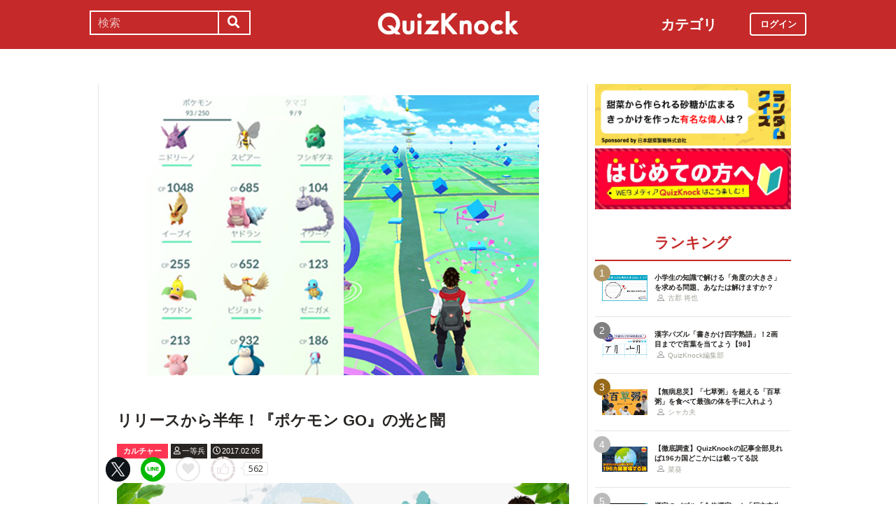

--- FILE ---
content_type: text/html; charset=utf-8
request_url: https://web.quizknock.com/pokemongo
body_size: 13624
content:
<!DOCTYPE html><html><head><meta charset="utf-8">
<title>リリースから半年！『ポケモン GO』の光と闇</title>
<meta name="description" content="posted by 一等兵">
<meta name="keywords" content="quizknock,クイズノック,クイズ,トリビア,メディア,バイラル,sns,baton,気になる,知的">
<link rel="canonical" href="https://web.quizknock.com/pokemongo">
<meta property="og:title" content="リリースから半年！『ポケモン GO』の光と闇">
<meta property="og:description" content="posted by 一等兵">
<meta property="og:type" content="article">
<meta property="og:url" content="https://web.quizknock.com/pokemongo">
<meta property="og:image" content="https://quizknock.com/wp-content/uploads/2017/02/pokemon.jpg">
<meta property="og:locale" content="ja_JP">
<meta name="twitter:card" content="summary_large_image"><link href="/assets/favicon.png" rel="shortcut icon" /><meta charset="UTF-8" /><meta name="csrf-param" content="authenticity_token" />
<meta name="csrf-token" content="oV3vo64nIccn0XfK17e8XhnFzaJVSecMlAHne6IfKdoQlmjXcooxikeaYCpZ5yFsKR4UIJbsQrBJdeOE24kjPQ==" /><meta content="width=device-width, initial-scale=1, maximum-scale=1" name="viewport" /><script src="https://ajax.googleapis.com/ajax/libs/jquery/1.11.0/jquery.min.js"></script><script src="https://cdnjs.cloudflare.com/ajax/libs/jquery-migrate/1.2.1/jquery-migrate.min.js"></script><script src="https://cdn.jsdelivr.net/npm/vue@2.6.11"></script><link crossorigin="anonymous" href="https://use.fontawesome.com/releases/v5.8.1/css/all.css" integrity="sha384-50oBUHEmvpQ+1lW4y57PTFmhCaXp0ML5d60M1M7uH2+nqUivzIebhndOJK28anvf" rel="stylesheet" /><link rel="stylesheet" href="/assets/application-60320e1c00e7c0200d7ac899f9a6d66aedf9742c8283dfa9f4470f7ddbf7dd47.css" media="all" data-turbolinks-track="reload" /><script src="/assets/application-14c339a1565085aabcfccd99096938eecbbd76a70c0eca1d2fa31f93423a90a6.js" data-turbolinks-track="reload"></script><script async="" src="https://www.googletagmanager.com/gtag/js?id=UA-84072310-1"></script><script>window.dataLayer = window.dataLayer || []
function gtag(){ dataLayer.push(arguments) }
gtag('js', new Date())
gtag('config', 'UA-84072310-1', {'optimize_id': 'GTM-TXNWNZV'})</script><script>function gtag_ad_event(event, position, url, id){
    param = {'ad_position': position, 'ad_url': url, 'ad_id': id}
    gtag('event', event, param)
    gtag('event', `${event}_${id}_${position}`, param)
}
function gtag_link_event(event, url, id){
    gtag('event', event, {'link_url': url, 'link_id': id})
}</script></head><body class="qk_wallpaper" data-action="show" data-controller="articles"><div class="header_size_box" id="header"></div><div class="main_top"><a href="https://apps.apple.com/app/apple-store/id1475094074?pt=117895237&amp;ct=web_header&amp;mt=8" id="header_iosapp_link"><div class="header_iosapp_container"><img class="appicon" src="/assets/iosapp.png" /><div class="text"><p class="name">QuizKnock</p><p class="body">アプリで記事をもっと見やすく</p></div><div class="download"><p>インストールする</p></div></div><script>if(navigator.userAgent.includes("iPhone") || navigator.userAgent.includes("iPad")) {
  $("#header_iosapp_link").show();
}</script></a><noscript><p class="err_msg_box">現在JavaScriptの設定が無効になっています。<br>
すべての機能を利用するにはJavaScriptの設定を有効にしてください。</p></noscript></div><div class="header--bar"><div class="header--bar__category"><h3>カテゴリ</h3><ul><li><a href="/category/puzzle"><span class="icon"><img src="/assets/idea.svg" /></span><p>謎解き</p></a></li><li><a href="/category/column"><span class="icon"><img src="/assets/book.svg" /></span><p>コラム</p></a></li><li><a href="/category/common-sense"><span class="icon"><img src="/assets/chest.svg" /></span><p>常識</p></a></li><li><a href="/category/science"><span class="icon"><img src="/assets/calculator.svg" /></span><p>理系</p></a></li><li><a href="/category/special"><span class="icon"><img src="/assets/favorites.svg" /></span><p>スペシャル</p></a></li><li><a href="/category/life"><span class="icon"><img src="/assets/pulse.svg" /></span><p>ライフ</p></a></li><li><a href="/category/words"><span class="icon"><img src="/assets/font-size.svg" /></span><p>ことば</p></a></li><li><a href="/category/culture"><span class="icon"><img src="/assets/profile_red.svg" /></span><p>カルチャー</p></a></li><li><a href="/category/social"><span class="icon"><img src="/assets/sociology.svg" /></span><p>社会</p></a></li><li><a href="/category/sports"><span class="icon"><img src="/assets/football.svg" /></span><p>スポーツ</p></a></li><li><a href="/category/morning"><span class="icon"><img src="/assets/newspaper.svg" /></span><p>時事ニュース</p></a></li><li><a href="/category/feature"><span class="icon"><img src="/assets/web_icon.svg" /></span><p>特集</p></a></li></ul></div><form class="search_form_pc" action="/search" accept-charset="UTF-8" method="get"><input name="utf8" type="hidden" value="&#x2713;" autocomplete="off" /><div class="search_box"><input type="text" name="keyword" id="keyword" value="" placeholder="検索" class="search_input" /><button class="submit" id="submit" type="submit" value=""><i class="fas fa-search"></i></button></div></form><div class="header--bar__logo"><a href="/"><img src="/assets/logo.svg" /></a></div><div class="header--bar__login"><a data-method="get" href="/users/sign_in"><span>ログイン</span></a></div></div><div class="wrapper"><div class="header"><div class="header--search"><i class="fas fa-search header--search__toggle"></i><div class="header--search__overlay"></div><div class="header--search__inner"><div class="wrap"><form class="search_form" action="/search" accept-charset="UTF-8" method="get"><input name="utf8" type="hidden" value="&#x2713;" autocomplete="off" /><div class="search_box"><input type="text" name="keyword" id="keyword" value="" placeholder="検索" class="search_input" /><button class="submit" id="submit" type="submit" value=""><i class="fas fa-search"></i></button></div></form><div class="header--search__tags qk_wallpaper"><h3 class="headline_nav">キーワード</h3><div class="tags"><a onClick="gtag(&#39;event&#39;, &#39;popular_keyword_click&#39;, {&#39;event_category&#39;: &#39;header&#39;, &#39;event_label&#39;: &#39;quizknock-chat&#39;});" href="/tag/QuizKnock%E9%9B%91%E8%AB%87%E4%B8%AD"><p>#QuizKnock雑談中</p></a><a onClick="gtag(&#39;event&#39;, &#39;popular_keyword_click&#39;, {&#39;event_category&#39;: &#39;header&#39;, &#39;event_label&#39;: &#39;syougakusei-math&#39;});" href="/tag/%E3%81%B2%E3%82%89%E3%82%81%E3%81%91%EF%BC%81%E7%AE%97%E6%95%B0%E3%83%8E%E3%83%BC%E3%83%88"><p>#ひらめけ！算数ノート</p></a><a onClick="gtag(&#39;event&#39;, &#39;popular_keyword_click&#39;, {&#39;event_category&#39;: &#39;header&#39;, &#39;event_label&#39;: &#39;puzzle&#39;});" href="/tag/puzzle"><p>#ウィークリー謎解き</p></a><a onClick="gtag(&#39;event&#39;, &#39;popular_keyword_click&#39;, {&#39;event_category&#39;: &#39;header&#39;, &#39;event_label&#39;: &#39;kyo-no-puzzle&#39;});" href="/kyo-no-puzzle"><p>#今日のパズル</p></a><a onClick="gtag(&#39;event&#39;, &#39;popular_keyword_click&#39;, {&#39;event_category&#39;: &#39;header&#39;, &#39;event_label&#39;: &#39;izawa-playlist&#39;});" href="/tag/%E4%BC%8A%E6%B2%A2%E6%8B%93%E5%8F%B8%E3%81%AE%E4%BD%8E%E5%80%8D%E9%80%9F%E3%83%97%E3%83%AC%E3%82%A4%E3%83%AA%E3%82%B9%E3%83%88"><p>#伊沢拓司の低倍速プレイリスト</p></a><a onClick="gtag(&#39;event&#39;, &#39;popular_keyword_click&#39;, {&#39;event_category&#39;: &#39;header&#39;, &#39;event_label&#39;: &#39;takamatsud-nantoka&#39;});" href="/tag/%E5%8F%8E%E9%8C%B2%E3%81%BE%E3%81%A7%E3%81%AB%E3%81%AA%E3%82%93%E3%81%A8%E3%81%8B%E3%81%97%E3%81%BE%E3%81%99%EF%BC%81"><p>#収録までになんとかします！</p></a></div></div></div></div></div><div class="header--menu"><div class="header--menu__toggle"><span></span><span></span><span></span></div><div class="header--menu__overlay"></div><div class="header--menu__inner"><div class="wrap"><div class="header--menu__tab qk_wallpaper"><h3 class="headline_nav">カテゴリ</h3><ul><li><a href="/category/puzzle"><span class="icon"><img src="/assets/idea.svg" /></span><p>謎解き</p></a></li><li><a href="/category/column"><span class="icon"><img src="/assets/book.svg" /></span><p>コラム</p></a></li><li><a href="/category/common-sense"><span class="icon"><img src="/assets/chest.svg" /></span><p>常識</p></a></li><li><a href="/category/science"><span class="icon"><img src="/assets/calculator.svg" /></span><p>理系</p></a></li><li><a href="/category/special"><span class="icon"><img src="/assets/favorites.svg" /></span><p>スペシャル</p></a></li><li><a href="/category/life"><span class="icon"><img src="/assets/pulse.svg" /></span><p>ライフ</p></a></li><li><a href="/category/words"><span class="icon"><img src="/assets/font-size.svg" /></span><p>ことば</p></a></li><li><a href="/category/culture"><span class="icon"><img src="/assets/profile_red.svg" /></span><p>カルチャー</p></a></li><li><a href="/category/social"><span class="icon"><img src="/assets/sociology.svg" /></span><p>社会</p></a></li><li><a href="/category/sports"><span class="icon"><img src="/assets/football.svg" /></span><p>スポーツ</p></a></li><li><a href="/category/morning"><span class="icon"><img src="/assets/newspaper.svg" /></span><p>時事ニュース</p></a></li><li><a href="/category/feature"><span class="icon"><img src="/assets/web_icon.svg" /></span><p>特集</p></a></li></ul></div><div class="header--menu__series qk_wallpaper"><h3 class="headline_nav">連載企画</h3><div class="series"><a href="/tag/QuizKnock%E9%9B%91%E8%AB%87%E4%B8%AD"><p>QuizKnock雑談中</p></a><a href="/tag/%E3%81%B2%E3%82%89%E3%82%81%E3%81%91%EF%BC%81%E7%AE%97%E6%95%B0%E3%83%8E%E3%83%BC%E3%83%88"><p>ひらめけ！算数ノート</p></a><a href="/tag/puzzle"><p>ウィークリー謎解き</p></a><a href="/kyo-no-puzzle"><p>今日のパズル</p></a><a href="/tag/%E4%BC%8A%E6%B2%A2%E6%8B%93%E5%8F%B8%E3%81%AE%E4%BD%8E%E5%80%8D%E9%80%9F%E3%83%97%E3%83%AC%E3%82%A4%E3%83%AA%E3%82%B9%E3%83%88"><p>伊沢拓司の低倍速プレイリスト</p></a><a href="/tag/%E5%8F%8E%E9%8C%B2%E3%81%BE%E3%81%A7%E3%81%AB%E3%81%AA%E3%82%93%E3%81%A8%E3%81%8B%E3%81%97%E3%81%BE%E3%81%99%EF%BC%81"><p>高松Dの「収録までになんとかします！」</p></a><a href="/partners"><p>応援企業クイズ</p></a></div></div><div class="banners"><h3 class="headline_nav">連載企画</h3><div class="series"><a href="/tag/QuizKnock%E9%9B%91%E8%AB%87%E4%B8%AD"><img src="/assets/zatsudan.png" /></a><a href="/tag/%E3%81%B2%E3%82%89%E3%82%81%E3%81%91%EF%BC%81%E7%AE%97%E6%95%B0%E3%83%8E%E3%83%BC%E3%83%88"><img src="/assets/web_hirameke_8.png" /></a><a href="/tag/puzzle"><img src="/assets/weekly.png" /></a><a href="/kyo-no-puzzle"><img src="/assets/puzzle_banner.png" /></a><a href="/tag/%E4%BC%8A%E6%B2%A2%E6%8B%93%E5%8F%B8%E3%81%AE%E4%BD%8E%E5%80%8D%E9%80%9F%E3%83%97%E3%83%AC%E3%82%A4%E3%83%AA%E3%82%B9%E3%83%88"><img src="/assets/playlist.jpg" /></a><a href="/tag/%E5%8F%8E%E9%8C%B2%E3%81%BE%E3%81%A7%E3%81%AB%E3%81%AA%E3%82%93%E3%81%A8%E3%81%8B%E3%81%97%E3%81%BE%E3%81%99%EF%BC%81"><img src="/assets/shuroku.jpg" /></a><a href="/partners"><img src="/assets/ichiran.png" /></a></div></div><div class="links qk_wallpaper"><p><i class="fas fa-user-graduate fa-fw"></i><a href="/writers">ライター紹介</a></p><p><i class="far fa-newspaper fa-fw"></i><a href="/archives">記事アーカイブ</a></p><p><i class="fas fa-envelope fa-fw"></i><a href="https://portal.quizknock.com/contact">広告 / お問い合わせ</a></p></div><div class="about"><div class="banner"><a onClick="gtag(&#39;event&#39;, &#39;banner_click&#39;, {&#39;event_category&#39;: &#39;common&#39;, &#39;event_label&#39;: &#39;first&#39;})" href="/about"><img src="/assets/web_banner_first.jpg" /></a></div></div></div></div></div></div><div class="main"><div class="left-column"><div article_name="pokemongo" article_title="リリースから半年！『ポケモン GO』の光と闇" id="user_data" user_signed_in="false"></div><div id="page_data" question_group_id=""></div><div class="qk_wallpaper"><div class="articles_show" id="vue-article"><div class="thumbnail"><img src="https://quizknock.com/wp-content/uploads/2017/02/pokemon.jpg" /></div><div class="article_info"><span class="subtitle"></span><h1 class="post_title" itemprop="headline" rel="bookmark">リリースから半年！『ポケモン GO』の光と闇</h1><p><a href="/category/culture"><span class="category meta category-culture">カルチャー</span></a><span class="writer_name meta"><a href="/author/itohei"><i class="far fa-user info_icon"></i><span class="label">一等兵</span></a></span><span class="post_date meta"><i class="far fa-clock info_icon"></i><span class="label">2017.02.05</span></span></p></div><div class="ad_below_article_title"><a target="_blank" onClick="gtag_ad_event(&#39;ad_click&#39;, &#39;below_article&#39;, &#39;https://zero-emission-school.jp/?utm_source=qkweb&amp;utm_medium=display&amp;utm_campaign=2504zeroemi_qkwebtitle&#39;, &#39;JERA202510-2&#39;);" href="https://zero-emission-school.jp/?utm_source=qkweb&amp;utm_medium=display&amp;utm_campaign=2504zeroemi_qkwebtitle"><img style="width: 100%" src="https://prod-files-secure.s3.us-west-2.amazonaws.com/bd69c84d-5783-4369-861b-b2e0c5db7de1/182a2566-8520-48bb-a169-1853d9be4681/Jera_Banner_3-1_ver1-06.png?X-Amz-Algorithm=AWS4-HMAC-SHA256&amp;X-Amz-Content-Sha256=UNSIGNED-PAYLOAD&amp;X-Amz-Credential=ASIAZI2LB466WWR55BBE%2F20260129%2Fus-west-2%2Fs3%2Faws4_request&amp;X-Amz-Date=20260129T164512Z&amp;X-Amz-Expires=3600&amp;X-Amz-Security-Token=IQoJb3JpZ2luX2VjEMD%2F%2F%2F%2F%2F%2F%2F%2F%2F%2FwEaCXVzLXdlc3QtMiJIMEYCIQD84q%2Fqu%2FoYdjk3JjHWelvwVkLn6h5Zcb0JHqM90aHGcQIhAI1hgGD5b3%2F3C3NrgDz5EjPWH70JDPwNLbrvX4T1oYrwKogECIn%2F%2F%2F%2F%2F%2F%2F%2F%2F%2FwEQABoMNjM3NDIzMTgzODA1IgzIVjchoaN5TtMmdtcq3AOHj8LZbZJD8168F65jXe2Rl4Ml0vToNbX0xTDajiEF4L59iVhvPfFfkHPg3v8F8zrm8nhq5m0YixU5KI0cHbH2%2FzcW5Tmn6zD6symmwvYk8bfzV7%2Fapv%2F8%2FG1e%2B9uIgKm%2FB0lWt4q5nIAI955KqlHEc4IZVM1wtbQ5Q6udXE9gRhG%2BrjoE%2FYItxV8cCLgY9JK53ITTLaOkL9Zmb9z0lwwRSp4gUngMB3d6CuJ0zluxM2cYol33Vj0lS5HH2j6ackAr1sNoVq9O4yC9LBuluS1ygBRCmAgaPmmWBq1MMNLuhJCKAo%2BvSOjqIUW%2B%2Bk4h8BbBLSa7cPLEOAYC5xfcghjrHI%2FdLYdaHs%2BBoqDwM8uP%2FBKy4WTgm3R%2BbeeW5xcOpyqwmxU6AEZmr63uYFXv3U7SBbJLkP6HO%2Bws1oeD8H%2BLaGXwt4eowJENGfiEd6dhGLst91evGgYZVzscj30liasx6AJbytJL8X7Yh%2F0TD8LqJ2DnJAof8ZPtLq5ZMsZbV%2BjBLL1bL7%2BurbPe50paoUKUIQy0crwx2LHi7iy3VjDCsvZdNegUIF6M2IsmQ3XMG5LRTQgoqUcLmrxhuQO%2FvL8HslzShCBNQLE62TSoDxgAamsKM27w9LmdTZnc3DDh9%2B3LBjqkAYU6vyG2zKWRQe8acvdQj4Qd7JVFgp8mfE39IC1%2BZq6LJKLaimucwOfsAQJ1SNu9xwBMuhEFM277r0G9%2FD9%2FphLTm%2BbMRwSkTdb4gFDbMVZVzGtlu4ue2%2FQ%2F1EMfQoyrYZ6LFWWjOW7pidq5WP6Psq%2FasfG4WOYxo5c%2Bt5vZApJ8GZcC8n%2Bc2%2Fz1UKLcrhDU9GXGrbxHpZxxoGn4d%2FMeS%2F8sqZ%2Fe&amp;X-Amz-Signature=27d7a9b1ea132cadbaae57288ddc0729bc72c4f031907671859c3e8d4c58197c&amp;X-Amz-SignedHeaders=host&amp;x-amz-checksum-mode=ENABLED&amp;x-id=GetObject" /><div class="ad_annotation"><div class="pr">PR</div>株式会社JERA</div></a></div><script>gtag_ad_event('ad_view', 'below_article', 'https://zero-emission-school.jp/?utm_source=qkweb&amp;utm_medium=display&amp;utm_campaign=2504zeroemi_qkwebtitle', 'JERA202510-2')</script><article-logger article_id="8836" class="vue-entrypoint"></article-logger><article class="article_content"><!DOCTYPE html PUBLIC "-//W3C//DTD HTML 4.0 Transitional//EN" "http://www.w3.org/TR/REC-html40/loose.dtd">
<html><body>
<p>こんにちは。ライターの一等兵です。</p>
<p>みなさん、ソーシャルゲームはやっていますか？　携帯電話と私たちの付き合い方は、スマートフォンの登場以後、そしてまたここ2,3年で大きく変化しました。一番新しい変化のひとつに数えられるのが<b>「ソーシャルゲーム」の普及</b>だと思います。</p>
<p>『パズドラ』や『グランブルーファンタジー』、あるいは『スクフェス』や『デレステ』といった、世の中を席巻したゲームがいくつもありました。最近では『FGO』なんかも、その動向が注目を集めています。しかし、そのなかでほとんど唯一といっていいほどのインパクトをもって登場したのが<b>『Pokémon GO』</b>でした。</p>
<p>はじめ、オーストラリア、ニュージーランド、アメリカで先行配信が始まったポケモンGOは、瞬く間に社会現象となり日本でもその配信が待望されていました。そして、<b>2016年の7月22日、ついに日本でも配信が始まりました</b>。</p>
<p>このポケモンGOの配信からすでに、半年あまりが過ぎています。このタイミングで、超ド級の「ソーシャルゲーム」として降臨したポケモンGOが、<b>社会にどんな影響を与えてきたのか、どんなゲームだったのか</b>を振り返ってみましょう。</p>
<h2 id="anchor-back">目次</h2>
<ul>
	<li><a href="#anchor01">『Pokémon GO』とは、ARによる「昆虫採集」である</a></li>
	<li><a href="#anchor02">『Pokémon GO』の発明、それは「スマホの外」の再発見にある</a></li>
	<li><a href="https://quizknock.com/pokemongo/2/#anchor03">ゲーム世界の格差、現実世界での格差</a></li>
</ul>
<h2 id="anchor01">『Pokémon GO』とは、ARによる「昆虫採集」である</h2>
<p>ポケモンGOは、いまさら言うまでもないことですが、<b>『ポケットモンスター』という超超超大ヒットゲーム</b>のキャラクター、ギミック、世界観をそのままに、<b>AR（拡張現実）技術によってスマートフォンの位置情報、カメラ画像と連動させて遊ぶ</b>ことができるようになった「ソーシャルゲーム」です。</p>
<p>私たちのスマートフォンの位置情報が、グーグルマップの情報を基にしたデータベースとやり取りをすることで、<b>&lt;現実の私たちの近く&gt;に、&lt;ゲーム世界上で&gt;</b>、ポケモンがいたり、ジムやポケストップがあったりすることを教えてくれます。</p>
<p>ポケモンが近づいてくると、スマートフォンのカメラで捉えた現実の風景の画像のうえで、ポケモンが飛び回るのを観察することができます。そこにボールを投げて（これが案外ムズカしい……）捕まえて、育てて……、特に「クリア」という指標はなく、淡々とプレイすることができます。</p>
<p>もともと、『ポケットモンスター』というゲームのベースになるアイデアには<b>「ゲームで虫取りを」</b>というものがありました。<b>シリーズの生みの親である田尻智（たじり・さとし）氏</b>は昆虫採集に明け暮れる少年時代を過ごしたのち、彼が住む<b>町田の郊外に多くの住宅が立ち並び、子どもたちの娯楽が『インベーダー』などのゲームへと移り変わる時期</b>をじかに体験した世代でした。</p>
<p>田尻氏の個人史とゲームの関わりは<a href="http://www.amazon.co.jp/exec/obidos/ASIN/4840127751/quizknock-22/" target="_blank">『田尻智　ポケモンを創った男』</a>という本にもなっています。</p>
<p>自分の住む街の自然が失われ、子どもたちの娯楽が虫取りからゲームへと移ってしまったあと、『ポケットモンスター』は再び<b>ゲームの世界のなかで「虫取り」の楽しさを再現する</b>ことになります。そしてこれが爆発的な大ヒット。ですが、この「虫取り」は当然ゲーム画面のなかだけで行われるものであって、それをプレイする僕たちはどこにいても構いません。</p>
<p>そういえば昔は、子どもたちが外を歩きながらゲームボーイをしているのが問題になったりもしました。歴史は繰り返すんですね（笑）。</p>
<p>その流れと結びつけるならば、ポケモンGOという作品は、「虫取り」をするために私たちが「外に出なければならない」ゲームとなりました。それが森や洞窟のような自然である必要はないけれど、外をぐるぐる出歩いて、モンスターを探して捕まえる。『ポケットモンスター』の原点となった「虫取り」をスマートフォンのAR技術で「実現」したのがポケモンGOというゲームでもありました。</p>
<p>『ポケットモンスター』の着想の元となったアイデアとしてはもう一つ大きなものとして<b>友達と持っているものを「交換できる」</b>というものがありましたが、こちらはまだポケモンGOでは実装されていないようですね。</p>
<h2 id="anchor02">『Pokémon GO』の発明、それは「スマホの外」の再発見にある</h2>
<p>ここまで述べてきたような、スマートフォンのAR技術を用いた現実世界での「虫取り」の実現は、さらに次のような特徴をもっていました。メディア考古学者のエルキ・フータモ氏はこのように述べています。</p>
<blockquote>
<p>若い世代はそれ（＝スマートフォン）なしの生活を想像することはできない。彼／彼女らにとってのスマートフォンとは今や不可欠の身体の延長なのだが、どこか退屈なものにもなっている。それはコミュニケーションにナビ、ショッピングなどのためのありふれたツールなのだ。『Pokémon GO』はスマートフォンに衰えゆく魔力を回復させ、それを退屈でしばしば<b>醜い都市環境を奇跡的な場所へと変える力を備えた「魔術師の杖」</b>にする。多くのスマートフォンのヘビーユーザーたちがもはやほとんど気にとめることのなかった<b>家の外という領域を、スマートフォンで再度活気づかせることができる</b>という意味において、『Pokémon GO』はスマートフォンを再発明したのだ。</p>
<p>（『ユリイカ』2017年2月号「ソーシャルゲームの現在」より、エルキ・フータモ「『Pokémon Go』とメディア熱の歴史」）</p>
</blockquote>
<p>この文章の内容を少し僕なりに分かりやすく展開してみましょう。私たちがスマートフォンを使うときには何が起きているか。それは、ゲームのような自分の端末だけで完結するものを除くと、「コミュニケーションにナビ、ショッピング」など、現実の世界での活動をアシストする機能の多くを負っています。</p>
<p>しかし、それは現実の世界を豊かにするものであるというよりは、<b>現実の世界との交渉を最小限に抑える</b>ためのツールであると言えます。直接会うことなく文字データのみで会話をし、現実の地形や建物を把握することなく、スマートフォンの画面に映し出された自分の位置情報と抽象的な地図だけを辿っていけば現実での移動が完了し、食事の予約も本の購入もアプリ上で終了する。そんなふうに。</p>
<p>このとき、現実の世界がどのような外見をし、どんな特徴を備えているかは特に重要ではありません。<b>現実の世界がどんなものかを気にすることなく、そこから抽象的な記号となってスマートフォンの画面上に映し出されたものだけを見て操作すれば</b>、大抵のことが完了します。実際のところ、スマートフォン（だけではありませんが）は現実での生活を補助するツールではなく、現実と関わらなくても生きていける領域を拡張するツールでした。</p>
<p>その意味で言えば、<b>ポケモンGOが用いた「拡張現実」の技術は、フータモが言うように「家の外」という領域を再び活気づけた</b>のだと言えます。スマートフォンの画面さえ通せば、外の世界には愛らしいポケモンが跳ね回っていて、私たちが現実の世界をあらためて観察するきっかけとなります（実際は、ARモードを切ってプレイしている人も多いですが……）。</p>
<p>私たちが再び現実のディテールに目を向けるための「窓」、そのようなツールとしてスマートフォンを再発明したのがポケモンGOだったというわけです。私たちの生活がそれで何か変わったかといえば、賛否はあると思いますが、今後のAR技術とスマートフォンの可能性の一端を示す出来事であったことは間違いないでしょう。</p>
<p>しかし、フータモの文章では次のように言われていました。ポケモンGOが「都市環境を奇跡的な場所へと変える」と。ここで言われているのは「都市」なんです。これが、次のページから考えてみたいことです。ポケモンGOが活気づけたのは「田舎」ではなくて「都市」だったのだ、という問題です。</p>
<p><i>次のページでは、「都市」と「田舎」の格差、それとポケモンGOの関係について触れます(1/2)。</i></p>
<p></p>
</body></html>
</article><vue-like-article class="vue-entrypoint" is_final_page="false" post_name="pokemongo" total_likes_count="562"></vue-like-article><div class="article_content_pagination"><span class="pagination current_page">1</span><a class="pagination other_page" href="/pokemongo?page=2">2</a></div><div class="affiliate_note">Amazonのアソシエイトとして、当サイトは適格販売により収入を得ています。</div><div class="bottom_banner"><div class="banner_image"><a target="_blank" onClick="gtag_link_event(&#39;link_click&#39;, &#39;https://x.com/quiz_jam&#39;, &#39;quiz_jam&#39;)" href="https://x.com/quiz_jam"><img src="/assets/QJ_banner_5.jpg" /></a></div><script>gtag_link_event('link_view', 'https://x.com/quiz_jam', 'quiz_jam')</script><div class="banner_image"><a target="_blank" onClick="gtag_link_event(&#39;link_click&#39;, &#39;https://quizknock-schole.com/?utm_source=qk_web&amp;utm_medium=banner&amp;utm_id=random_banner&#39;, &#39;schole&#39;)" href="https://quizknock-schole.com/?utm_source=qk_web&amp;utm_medium=banner&amp;utm_id=random_banner"><img src="/assets/schole_banner.png" /></a></div><script>gtag_link_event('link_view', 'https://quizknock-schole.com/?utm_source=qk_web&amp;utm_medium=banner&amp;utm_id=random_banner', 'schole')</script></div><div class="title"><h3 class="headline_sub">関連記事</h3></div><div class="related_content"><a href="/2025-cm"><div class="related_img"><img src="https://web.quizknock.com/wp-content/uploads/2025/12/cm_2025.jpg" /></div><div class="related_info">マクドナルド、日清、ユニクロ…「CM」で2025年を振り返るクイズ</div></a><a href="/izawa-playlist-41"><div class="related_img"><img src="https://web.quizknock.com/wp-content/uploads/2026/01/metsuttenani.jpg" /></div><div class="related_info">『好きすぎて滅！』の「滅」が何なのか突き止めたい【だめ かな？】</div></a><a href="/local-ozoni"><div class="related_img"><img src="https://web.quizknock.com/wp-content/uploads/2026/01/zouni_.jpg" /></div><div class="related_info">宮城県のお雑煮に、丸ごと一匹入れられる魚は？【地域のお雑煮クイズ】</div></a><a href="/sakurazaka46_quiz"><div class="related_img"><img src="https://web.quizknock.com/wp-content/uploads/2025/10/sakurazaka_t.jpg" /></div><div class="related_info">【全8問】ファンなら満点？「櫻坂46」クイズ【ブルームーンキス】</div></a><a href="/daily-jun6-18"><div class="related_img"><img src="https://quizknock.com/wp-content/uploads/2017/02/asa_knock_5.jpg" /></div><div class="related_info">日本でやれば税収大幅増？世界にはネット民狙いの税金があるそうです</div></a><a href="/sherlockian"><div class="related_img"><img src="https://quizknock.com/wp-content/uploads/2016/11/sherlock.jpg" /></div><div class="related_info">今日からシャーロッキアン！？ 名探偵ホームズを読む</div></a><a href="/vtu3-nijisanji"><div class="related_img"><img src="https://quizknock.com/wp-content/uploads/2020/07/200730ぶいちゅー3.jpg" /></div><div class="related_info">【ファンなら満点】7問でわかる「にじさんじ」【ぶいちゅー！ch.3】</div></a><a href="/yoasobi-english"><div class="related_img"><img src="https://web.quizknock.com/wp-content/uploads/2024/04/YOASOBI_thumb-3.jpg" /></div><div class="related_info">YOASOBIの曲は「英語版」も面白い！「日本語に聞こえる」歌詞の秘密</div></a></div><div class="articles_show--bottom-tags"><a href="/category/culture"><span class="category term category-culture"><i class="far fa-folder icon"></i><span>カルチャー</span></span></a><a href="/tag/%E3%83%9D%E3%82%B1%E3%83%A2%E3%83%B3"><span class="tag term"><span class="sharp">#</span><span>ポケモン</span></span></a><a href="/tag/%E6%A0%BC%E5%B7%AE"><span class="tag term"><span class="sharp">#</span><span>格差</span></span></a><a href="/tag/%E3%83%9D%E3%82%B1%E3%82%B9%E3%83%88%E3%83%83%E3%83%97"><span class="tag term"><span class="sharp">#</span><span>ポケストップ</span></span></a><a href="/tag/Ingress"><span class="tag term"><span class="sharp">#</span><span>Ingress</span></span></a><a href="/tag/PokemonGO"><span class="tag term"><span class="sharp">#</span><span>PokemonGO</span></span></a><a href="/tag/%E3%83%9D%E3%82%B1%E3%83%83%E3%83%88%E3%83%A2%E3%83%B3%E3%82%B9%E3%82%BF%E3%83%BC"><span class="tag term"><span class="sharp">#</span><span>ポケットモンスター</span></span></a></div><div class="share_buttons_in_article"><div class="title"><h3 class="headline_sub">この記事をSNSでシェア</h3></div><vue-share-buttons article_name="pokemongo" class="vue-entrypoint" fr="article" share_text="リリースから半年！『ポケモン GO』の光と闇"></vue-share-buttons></div><div class="title"><h3 class="headline_sub">この記事を書いた人</h3></div><div class="writer_info single"><img class="icon" src="https://quizknock.com/wp-content/uploads/2021/12/avatar_user_13_1639709334.jpg" /><p class="nickname">一等兵</p><p class="description">一等兵です。日常の風景がより素敵に見えるような「視点」をみなさまに与えられるような記事が書ければいいのですけれど……。</p><p class="to_author"><a href="/author/itohei">一等兵の記事一覧へ</a></p></div><vue-track-share-button article_name="pokemongo" class="vue-entrypoint" fr="article" share_text="リリースから半年！『ポケモン GO』の光と闇"></vue-track-share-button><vue-bookmark-article class="vue-entrypoint" is_bookmarked="false"></vue-bookmark-article></div></div><script>document.querySelectorAll('.vue-entrypoint').forEach(function(el) { new Vue ({el: el}) })
const user_signed_in = $('#user_data').attr('user_signed_in')
const article_title = $('#user_data').attr('article_title')
const article_name = $('#user_data').attr('article_name')
const question_group_id = $('#page_data').attr('question_group_id')</script></div><div class="right-column"><div class="partner-banner"><div class="banner"><a href="/partner-nippontensaiseitou"><img src="/partner_banner/banner-tensai-3.jpg" /></a></div></div><div class="events"><div class="banner"></div></div><div class="about"><div class="banner"><a onClick="gtag(&#39;event&#39;, &#39;banner_click&#39;, {&#39;event_category&#39;: &#39;common&#39;, &#39;event_label&#39;: &#39;first&#39;})" href="/about"><img src="/assets/web_banner_first.jpg" /></a></div></div><div class="rank"><div class="maintitle"><div class="rankbutton mainheadline selected"><h2>ランキング</h2></div></div><div class="articles"><a onClick="gtag(&#39;event&#39;, &#39;click&#39;, {&#39;event_category&#39;: &#39;ranking&#39;, &#39;event_label&#39;: &#39;syougakusei-math-181&#39;, &#39;value&#39;: 1});" href="/syougakusei-math-181"><div class="content"><div class="thumbnail"><p class="number rank1">1</p><img src="https://web.quizknock.com/wp-content/uploads/2026/01/sansu_181_thum.jpg" /></div><div class="content_right"><div class="post_title">小学生の知識で解ける「角度の大きさ」を求める問題、あなたは解けますか？</div><div class="writer"><img class="icon" src="/assets/profile.svg" /><p>古郡 将也</p></div></div></div></a><a onClick="gtag(&#39;event&#39;, &#39;click&#39;, {&#39;event_category&#39;: &#39;ranking&#39;, &#39;event_label&#39;: &#39;kakikake-yojijukugo-98&#39;, &#39;value&#39;: 2});" href="/kakikake-yojijukugo-98"><div class="content"><div class="thumbnail"><p class="number rank2">2</p><img src="https://web.quizknock.com/wp-content/uploads/2026/01/kakikake_98_thum.jpg" /></div><div class="content_right"><div class="post_title">漢字パズル「書きかけ四字熟語」！2画目までで言葉を当てよう【98】</div><div class="writer"><img class="icon" src="/assets/profile.svg" /><p>QuizKnock編集部</p></div></div></div></a><a onClick="gtag(&#39;event&#39;, &#39;click&#39;, {&#39;event_category&#39;: &#39;ranking&#39;, &#39;event_label&#39;: &#39;100kusa-kayu&#39;, &#39;value&#39;: 3});" href="/100kusa-kayu"><div class="content"><div class="thumbnail"><p class="number rank3">3</p><img src="https://web.quizknock.com/wp-content/uploads/2026/01/hyakukusagayu_thumb.jpg" /></div><div class="content_right"><div class="post_title">【無病息災】「七草粥」を超える「百草粥」を食べて最強の体を手に入れよう</div><div class="writer"><img class="icon" src="/assets/profile.svg" /><p>シャカ夫</p></div></div></div></a><a onClick="gtag(&#39;event&#39;, &#39;click&#39;, {&#39;event_category&#39;: &#39;ranking&#39;, &#39;event_label&#39;: &#39;zenbu_mitsuketai&#39;, &#39;value&#39;: 4});" href="/zenbu_mitsuketai"><div class="content"><div class="thumbnail"><p class="number rank4">4</p><img src="https://web.quizknock.com/wp-content/uploads/2026/01/196_zenbu_aru.jpg" /></div><div class="content_right"><div class="post_title">【徹底調査】QuizKnockの記事全部見れば196カ国どこかには載ってる説</div><div class="writer"><img class="icon" src="/assets/profile.svg" /><p>菜葵</p></div></div></div></a><a onClick="gtag(&#39;event&#39;, &#39;click&#39;, {&#39;event_category&#39;: &#39;ranking&#39;, &#39;event_label&#39;: &#39;gattai-kanji-111&#39;, &#39;value&#39;: 5});" href="/gattai-kanji-111"><div class="content"><div class="thumbnail"><p class="number rank5">5</p><img src="https://web.quizknock.com/wp-content/uploads/2026/01/gattaikannji_111_thum.jpg" /></div><div class="content_right"><div class="post_title">漢字のパズル「合体漢字」！「厂文立生阝口艹艹」でできる二字熟語は？</div><div class="writer"><img class="icon" src="/assets/profile.svg" /><p>QuizKnock編集部</p></div></div></div></a></div></div><div class="header--menu__tab qk_wallpaper"><h3 class="headline_nav">カテゴリ</h3><ul><li><a href="/category/puzzle"><span class="icon"><img src="/assets/idea.svg" /></span><p>謎解き</p></a></li><li><a href="/category/column"><span class="icon"><img src="/assets/book.svg" /></span><p>コラム</p></a></li><li><a href="/category/common-sense"><span class="icon"><img src="/assets/chest.svg" /></span><p>常識</p></a></li><li><a href="/category/science"><span class="icon"><img src="/assets/calculator.svg" /></span><p>理系</p></a></li><li><a href="/category/special"><span class="icon"><img src="/assets/favorites.svg" /></span><p>スペシャル</p></a></li><li><a href="/category/life"><span class="icon"><img src="/assets/pulse.svg" /></span><p>ライフ</p></a></li><li><a href="/category/words"><span class="icon"><img src="/assets/font-size.svg" /></span><p>ことば</p></a></li><li><a href="/category/culture"><span class="icon"><img src="/assets/profile_red.svg" /></span><p>カルチャー</p></a></li><li><a href="/category/social"><span class="icon"><img src="/assets/sociology.svg" /></span><p>社会</p></a></li><li><a href="/category/sports"><span class="icon"><img src="/assets/football.svg" /></span><p>スポーツ</p></a></li><li><a href="/category/morning"><span class="icon"><img src="/assets/newspaper.svg" /></span><p>時事ニュース</p></a></li><li><a href="/category/feature"><span class="icon"><img src="/assets/web_icon.svg" /></span><p>特集</p></a></li></ul></div><div class="header--menu__series qk_wallpaper"><h3 class="headline_nav">連載企画</h3><div class="series"><a href="/tag/QuizKnock%E9%9B%91%E8%AB%87%E4%B8%AD"><p>QuizKnock雑談中</p></a><a href="/tag/%E3%81%B2%E3%82%89%E3%82%81%E3%81%91%EF%BC%81%E7%AE%97%E6%95%B0%E3%83%8E%E3%83%BC%E3%83%88"><p>ひらめけ！算数ノート</p></a><a href="/tag/puzzle"><p>ウィークリー謎解き</p></a><a href="/kyo-no-puzzle"><p>今日のパズル</p></a><a href="/tag/%E4%BC%8A%E6%B2%A2%E6%8B%93%E5%8F%B8%E3%81%AE%E4%BD%8E%E5%80%8D%E9%80%9F%E3%83%97%E3%83%AC%E3%82%A4%E3%83%AA%E3%82%B9%E3%83%88"><p>伊沢拓司の低倍速プレイリスト</p></a><a href="/tag/%E5%8F%8E%E9%8C%B2%E3%81%BE%E3%81%A7%E3%81%AB%E3%81%AA%E3%82%93%E3%81%A8%E3%81%8B%E3%81%97%E3%81%BE%E3%81%99%EF%BC%81"><p>高松Dの「収録までになんとかします！」</p></a><a href="/partners"><p>応援企業クイズ</p></a></div></div><div class="banners"><h3 class="headline_nav">連載企画</h3><div class="series"><a href="/tag/QuizKnock%E9%9B%91%E8%AB%87%E4%B8%AD"><img src="/assets/zatsudan.png" /></a><a href="/tag/%E3%81%B2%E3%82%89%E3%82%81%E3%81%91%EF%BC%81%E7%AE%97%E6%95%B0%E3%83%8E%E3%83%BC%E3%83%88"><img src="/assets/web_hirameke_8.png" /></a><a href="/tag/puzzle"><img src="/assets/weekly.png" /></a><a href="/kyo-no-puzzle"><img src="/assets/puzzle_banner.png" /></a><a href="/tag/%E4%BC%8A%E6%B2%A2%E6%8B%93%E5%8F%B8%E3%81%AE%E4%BD%8E%E5%80%8D%E9%80%9F%E3%83%97%E3%83%AC%E3%82%A4%E3%83%AA%E3%82%B9%E3%83%88"><img src="/assets/playlist.jpg" /></a><a href="/tag/%E5%8F%8E%E9%8C%B2%E3%81%BE%E3%81%A7%E3%81%AB%E3%81%AA%E3%82%93%E3%81%A8%E3%81%8B%E3%81%97%E3%81%BE%E3%81%99%EF%BC%81"><img src="/assets/shuroku.jpg" /></a><a href="/partners"><img src="/assets/ichiran.png" /></a></div></div><div class="links qk_wallpaper"><p><i class="fas fa-user-graduate fa-fw"></i><a href="/writers">ライター紹介</a></p><p><i class="far fa-newspaper fa-fw"></i><a href="/archives">記事アーカイブ</a></p><p><i class="fas fa-envelope fa-fw"></i><a href="https://portal.quizknock.com/contact">広告 / お問い合わせ</a></p></div></div></div></div><div class="footer"><p class="snstitle">Follow Me</p><div class="sns"><a class="twitter" onClick="gtag(&#39;event&#39;, &#39;follow_me_click&#39;, {&#39;event_category&#39;: &#39;footer&#39;, &#39;event_label&#39;: &#39;twitter&#39;});" href="https://twitter.com/QuizKnock_Web"><img src="/assets/twitter_X_white.png" /></a><a class="youtube" onClick="gtag(&#39;event&#39;, &#39;follow_me_click&#39;, {&#39;event_category&#39;: &#39;footer&#39;, &#39;event_label&#39;: &#39;youtube&#39;});" href="https://www.youtube.com/channel/UCQ_MqAw18jFTlBB-f8BP7dw/featured"><img src="/assets/youtube.png" /></a><a onClick="gtag(&#39;event&#39;, &#39;follow_me_click&#39;, {&#39;event_category&#39;: &#39;footer&#39;, &#39;event_label&#39;: &#39;line&#39;});" href="https://lin.ee/7dKHRE7"><img src="/assets/line.png" /></a></div><a class="toppage" href="#header"><p><i class="fas fa-chevron-circle-up"></i><span>ページトップへ</span></p></a><div class="links"><p><a href="/terms_of_service">利用規約</a></p><p><a href="/baton-privacy">個人情報保護方針</a></p><p><a href="/privacy-policy">プライバシーポリシー</a></p><p><a href="/disclaimer">免責事項</a></p><p><a href="/writers">ライター紹介</a></p><p><a href="https://portal.quizknock.com/contact">お問い合わせ</a></p></div><img class="logo" src="/assets/logo.svg" /><p class="copyright">© baton inc.</p></div></body></html><script>$('.header_size_box').height( $('.header--bar').outerHeight() )</script>